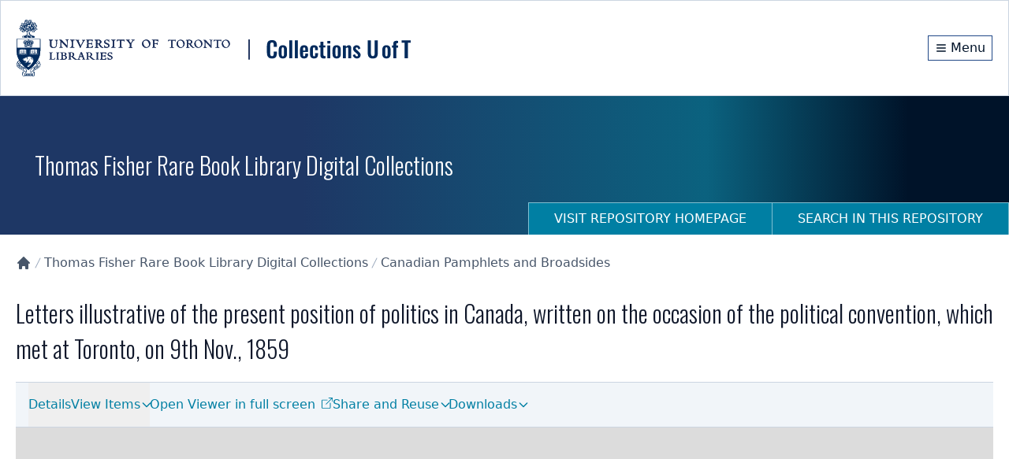

--- FILE ---
content_type: application/javascript; charset=UTF-8
request_url: https://collections.library.utoronto.ca/viewer/mirador/dist/390.main.js
body_size: 3245
content:
"use strict";(self.webpackChunkmirador_integration=self.webpackChunkmirador_integration||[]).push([[390],{77206:(e,t,n)=>{var r=n(64836),o=n(75263);t.Z=void 0;var a=o(n(67294)),i=(0,r(n(2108)).default)(a.createElement("path",{d:"M13 7h-2v4H7v2h4v4h2v-4h4v-2h-4V7zm-1-5C6.48 2 2 6.48 2 12s4.48 10 10 10 10-4.48 10-10S17.52 2 12 2zm0 18c-4.41 0-8-3.59-8-8s3.59-8 8-8 8 3.59 8 8-3.59 8-8 8z"}),"AddCircleOutlineSharp");t.Z=i},99049:(e,t,n)=>{var r=n(64836),o=n(75263);t.Z=void 0;var a=o(n(67294)),i=(0,r(n(2108)).default)(a.createElement("path",{d:"M10 16.5l6-4.5-6-4.5v9zM12 2C6.48 2 2 6.48 2 12s4.48 10 10 10 10-4.48 10-10S17.52 2 12 2zm0 18c-4.41 0-8-3.59-8-8s3.59-8 8-8 8 3.59 8 8-3.59 8-8 8z"}),"PlayCircleOutlineSharp");t.Z=i},59169:(e,t,n)=>{var r=n(64836),o=n(75263);t.Z=void 0;var a=o(n(67294)),i=(0,r(n(2108)).default)(a.createElement("path",{d:"M7 11v2h10v-2H7zm5-9C6.48 2 2 6.48 2 12s4.48 10 10 10 10-4.48 10-10S17.52 2 12 2zm0 18c-4.41 0-8-3.59-8-8s3.59-8 8-8 8 3.59 8 8-3.59 8-8 8z"}),"RemoveCircleOutlineSharp");t.Z=i},5390:(e,t,n)=>{n.r(t),n.d(t,{default:()=>te});var r=n(97779),o=n(11196),a=n(67294),i=n(28216),c=n(8935),u=n(52543),l=n(59114),s=n(81610),f=n(94184),p=n.n(f),d=n(79895),v=n(22318),h=n(87217),y=n(36691),w=n(1172),m=n(77206),b=n(59169),C=n(62087);function g(e){return a.createElement(C.Z,e,a.createElement("svg",{xmlns:"http://www.w3.org/2000/svg",width:"24",height:"24",viewBox:"0 0 24 24"},a.createElement("path",{d:"M6,15H9v3h2V13H6Zm9-6V6H13v5h5V9Z"}),a.createElement("path",{d:"M12,2A10,10,0,1,0,22,12,10,10,0,0,0,12,2Zm0,18a8,8,0,1,1,8-8,8,8,0,0,1-8,8Z"})))}var O=n(99559);function E(e,t){for(var n=0;n<t.length;n++){var r=t[n];r.enumerable=r.enumerable||!1,r.configurable=!0,"value"in r&&(r.writable=!0),Object.defineProperty(e,r.key,r)}}function Z(e,t){return Z=Object.setPrototypeOf||function(e,t){return e.__proto__=t,e},Z(e,t)}function j(e){if(void 0===e)throw new ReferenceError("this hasn't been initialised - super() hasn't been called");return e}function k(e){return k=Object.setPrototypeOf?Object.getPrototypeOf:function(e){return e.__proto__||Object.getPrototypeOf(e)},k(e)}var _=function(e){!function(e,t){if("function"!=typeof t&&null!==t)throw new TypeError("Super expression must either be null or a function");e.prototype=Object.create(t&&t.prototype,{constructor:{value:e,writable:!0,configurable:!0}}),t&&Z(e,t)}(c,e);var t,n,r,o,i=(r=c,o=function(){if("undefined"==typeof Reflect||!Reflect.construct)return!1;if(Reflect.construct.sham)return!1;if("function"==typeof Proxy)return!0;try{return Boolean.prototype.valueOf.call(Reflect.construct(Boolean,[],(function(){}))),!0}catch(e){return!1}}(),function(){var e,t=k(r);if(o){var n=k(this).constructor;e=Reflect.construct(t,arguments,n)}else e=t.apply(this,arguments);return function(e,t){if(t&&("object"==typeof t||"function"==typeof t))return t;if(void 0!==t)throw new TypeError("Derived constructors may only return object or undefined");return j(e)}(this,e)});function c(e){var t;return function(e,t){if(!(e instanceof t))throw new TypeError("Cannot call a class as a function")}(this,c),(t=i.call(this,e)).handleZoomInClick=t.handleZoomInClick.bind(j(t)),t.handleZoomOutClick=t.handleZoomOutClick.bind(j(t)),t}return t=c,(n=[{key:"handleZoomInClick",value:function(){var e=this.props,t=e.windowId;(0,e.updateViewport)(t,{zoom:2*e.viewer.zoom})}},{key:"handleZoomOutClick",value:function(){var e=this.props,t=e.windowId;(0,e.updateViewport)(t,{zoom:e.viewer.zoom/2})}},{key:"render",value:function(){var e=this.props,t=e.displayDivider,n=e.showZoomControls,r=e.classes,o=e.t,i=e.zoomToWorld;return n?a.createElement("div",{className:r.zoom_controls},a.createElement(O.Z,{"aria-label":o("zoomIn"),onClick:this.handleZoomInClick},a.createElement(m.Z,null)),a.createElement(O.Z,{"aria-label":o("zoomOut"),onClick:this.handleZoomOutClick},a.createElement(b.Z,null)),a.createElement(O.Z,{"aria-label":o("zoomReset"),onClick:function(){return i(!1)}},a.createElement(g,null)),t&&a.createElement("span",{className:r.divider})):a.createElement(a.Fragment,null)}}])&&E(t.prototype,n),c}(a.Component);_.defaultProps={displayDivider:!0,showZoomControls:!1,t:function(e){return e},updateViewport:function(){},viewer:{},windowId:""};var P={updateViewport:y.WH};const I=(0,r.qC)((0,h.Z)(),(0,u.Z)((function(e){return{divider:{borderRight:"1px solid #808080",display:"inline-block",height:"24px",margin:"12px 6px"},ListItem:{paddingBottom:0,paddingTop:0},zoom_controls:{display:"flex",flexDirection:"row",justifyContent:"center"}}})),(0,i.$j)((function(e,t){var n=t.windowId;return{showZoomControls:(0,w.getShowZoomControlsConfig)(e),viewer:(0,s.gA)(e,{windowId:n})}}),P),(0,o.A)("ZoomControls"))(_);var x=n(81720);function R(e,t){for(var n=0;n<t.length;n++){var r=t[n];r.enumerable=r.enumerable||!1,r.configurable=!0,"value"in r&&(r.writable=!0),Object.defineProperty(e,r.key,r)}}function N(e,t){return N=Object.setPrototypeOf||function(e,t){return e.__proto__=t,e},N(e,t)}function z(e){return z=Object.setPrototypeOf?Object.getPrototypeOf:function(e){return e.__proto__||Object.getPrototypeOf(e)},z(e)}var S=function(e){!function(e,t){if("function"!=typeof t&&null!==t)throw new TypeError("Super expression must either be null or a function");e.prototype=Object.create(t&&t.prototype,{constructor:{value:e,writable:!0,configurable:!0}}),t&&N(e,t)}(c,e);var t,n,r,o,i=(r=c,o=function(){if("undefined"==typeof Reflect||!Reflect.construct)return!1;if(Reflect.construct.sham)return!1;if("function"==typeof Proxy)return!0;try{return Boolean.prototype.valueOf.call(Reflect.construct(Boolean,[],(function(){}))),!0}catch(e){return!1}}(),function(){var e,t=z(r);if(o){var n=z(this).constructor;e=Reflect.construct(t,arguments,n)}else e=t.apply(this,arguments);return function(e,t){if(t&&("object"==typeof t||"function"==typeof t))return t;if(void 0!==t)throw new TypeError("Derived constructors may only return object or undefined");return function(e){if(void 0===e)throw new ReferenceError("this hasn't been initialised - super() hasn't been called");return e}(e)}(this,e)});function c(){return function(e,t){if(!(e instanceof t))throw new TypeError("Cannot call a class as a function")}(this,c),i.apply(this,arguments)}return t=c,(n=[{key:"render",value:function(){var e=this.props,t=e.canvasCount,n=e.canvasIndex,r=e.canvasLabel,o=e.classes,i=e.t;return a.createElement("div",{className:p()((0,x.Z)("osd-info"),o.osdInfo)},a.createElement(v.Z,{display:"inline",variant:"caption",className:(0,x.Z)("canvas-count")},i("pagination",{current:n+1,total:t})),a.createElement(v.Z,{display:"inline",variant:"caption",className:(0,x.Z)("canvas-label")},r&&" • ".concat(r)))}}])&&R(t.prototype,n),c}(a.Component);S.defaultProps={canvasLabel:void 0,t:function(){}};var T=n(49455),D=n(95981);const B=(0,r.qC)((0,u.Z)({osdInfo:{order:2,overflow:"hidden",paddingBottom:3,textOverflow:"ellipsis",unicodeBidi:"plaintext",whiteSpace:"nowrap",width:"100%"}}),(0,h.Z)(),(0,i.$j)((function(e,t){var n=t.windowId,r=(0,T.getCanvases)(e,{windowId:n}),o=(0,D.Dr)(e,{windowId:n}),a=((0,T.getCurrentCanvas)(e,{windowId:n})||{}).id;return{canvasCount:r.length,canvasIndex:o,canvasLabel:(0,T.getCanvasLabel)(e,{canvasId:a,windowId:n})}}),null),(0,o.A)("ViewerInfo"))(S);var A=n(99049);function V(e,t){for(var n=0;n<t.length;n++){var r=t[n];r.enumerable=r.enumerable||!1,r.configurable=!0,"value"in r&&(r.writable=!0),Object.defineProperty(e,r.key,r)}}function W(e,t){return W=Object.setPrototypeOf||function(e,t){return e.__proto__=t,e},W(e,t)}function q(e){return q=Object.setPrototypeOf?Object.getPrototypeOf:function(e){return e.__proto__||Object.getPrototypeOf(e)},q(e)}var M=function(e){!function(e,t){if("function"!=typeof t&&null!==t)throw new TypeError("Super expression must either be null or a function");e.prototype=Object.create(t&&t.prototype,{constructor:{value:e,writable:!0,configurable:!0}}),t&&W(e,t)}(c,e);var t,n,r,o,i=(r=c,o=function(){if("undefined"==typeof Reflect||!Reflect.construct)return!1;if(Reflect.construct.sham)return!1;if("function"==typeof Proxy)return!0;try{return Boolean.prototype.valueOf.call(Reflect.construct(Boolean,[],(function(){}))),!0}catch(e){return!1}}(),function(){var e,t=q(r);if(o){var n=q(this).constructor;e=Reflect.construct(t,arguments,n)}else e=t.apply(this,arguments);return function(e,t){if(t&&("object"==typeof t||"function"==typeof t))return t;if(void 0!==t)throw new TypeError("Derived constructors may only return object or undefined");return function(e){if(void 0===e)throw new ReferenceError("this hasn't been initialised - super() hasn't been called");return e}(e)}(this,e)});function c(){return function(e,t){if(!(e instanceof t))throw new TypeError("Cannot call a class as a function")}(this,c),i.apply(this,arguments)}return t=c,(n=[{key:"render",value:function(){var e=this.props,t=e.hasNextCanvas,n=e.hasPreviousCanvas,r=e.setNextCanvas,o=e.setPreviousCanvas,i=e.t,c=e.classes,u="ltr",l={},s={};switch(e.viewingDirection){case"top-to-bottom":l={transform:"rotate(270deg)"},s={transform:"rotate(90deg)"};break;case"bottom-to-top":l={transform:"rotate(90deg)"},s={transform:"rotate(270deg)"};break;case"right-to-left":u="rtl",l={},s={transform:"rotate(180deg)"};break;default:l={transform:"rotate(180deg)"},s={}}return a.createElement("div",{className:p()((0,x.Z)("osd-navigation"),c.osdNavigation),dir:u},a.createElement(O.Z,{"aria-label":i("previousCanvas"),className:(0,x.Z)("previous-canvas-button"),disabled:!n,onClick:function(){n&&o()}},a.createElement(A.Z,{style:l})),a.createElement(O.Z,{"aria-label":i("nextCanvas"),className:(0,x.Z)("next-canvas-button"),disabled:!t,onClick:function(){t&&r()}},a.createElement(A.Z,{style:s})))}}])&&V(t.prototype,n),c}(a.Component);M.defaultProps={hasNextCanvas:!1,hasPreviousCanvas:!1,setNextCanvas:function(){},setPreviousCanvas:function(){},viewingDirection:""};const H=(0,r.qC)((0,u.Z)({osdNavigation:{order:1}}),(0,h.Z)(),(0,i.$j)((function(e,t){var n=t.windowId;return{hasNextCanvas:!!(0,T.getNextCanvasGrouping)(e,{windowId:n}),hasPreviousCanvas:!!(0,T.getPreviousCanvasGrouping)(e,{windowId:n}),viewingDirection:(0,D.Xf)(e,{windowId:n})}}),(function(e,t){var n=t.windowId;return{setNextCanvas:function(){return e(y.NU(n))},setPreviousCanvas:function(){return e(y.Ch(n))}}})),(0,o.A)("ViewerNavigation"))(M);var L=n(95450);function $(e,t){for(var n=0;n<t.length;n++){var r=t[n];r.enumerable=r.enumerable||!1,r.configurable=!0,"value"in r&&(r.writable=!0),Object.defineProperty(e,r.key,r)}}function F(e,t){return F=Object.setPrototypeOf||function(e,t){return e.__proto__=t,e},F(e,t)}function G(e){return G=Object.setPrototypeOf?Object.getPrototypeOf:function(e){return e.__proto__||Object.getPrototypeOf(e)},G(e)}var U=function(e){!function(e,t){if("function"!=typeof t&&null!==t)throw new TypeError("Super expression must either be null or a function");e.prototype=Object.create(t&&t.prototype,{constructor:{value:e,writable:!0,configurable:!0}}),t&&F(e,t)}(c,e);var t,n,r,o,i=(r=c,o=function(){if("undefined"==typeof Reflect||!Reflect.construct)return!1;if(Reflect.construct.sham)return!1;if("function"==typeof Proxy)return!0;try{return Boolean.prototype.valueOf.call(Reflect.construct(Boolean,[],(function(){}))),!0}catch(e){return!1}}(),function(){var e,t=G(r);if(o){var n=G(this).constructor;e=Reflect.construct(t,arguments,n)}else e=t.apply(this,arguments);return function(e,t){if(t&&("object"==typeof t||"function"==typeof t))return t;if(void 0!==t)throw new TypeError("Derived constructors may only return object or undefined");return function(e){if(void 0===e)throw new ReferenceError("this hasn't been initialised - super() hasn't been called");return e}(e)}(this,e)});function c(){return function(e,t){if(!(e instanceof t))throw new TypeError("Cannot call a class as a function")}(this,c),i.apply(this,arguments)}return t=c,(n=[{key:"canvasNavControlsAreStacked",value:function(){var e=this.props.size;return e&&e.width&&e.width<=253}},{key:"render",value:function(){var e=this.props,t=e.classes,n=e.visible,r=e.windowId,o=e.zoomToWorld;return n?a.createElement(d.Z,{square:!0,className:p()(t.controls,(0,x.Z)("canvas-nav"),t.canvasNav,this.canvasNavControlsAreStacked()?(0,x.Z)("canvas-nav-stacked"):null,this.canvasNavControlsAreStacked()?t.canvasNavStacked:null),elevation:0},a.createElement(I,{displayDivider:!this.canvasNavControlsAreStacked(),windowId:r,zoomToWorld:o}),a.createElement(H,{windowId:r}),a.createElement(B,{windowId:r}),a.createElement(L.M,this.props)):a.createElement(v.Z,{variant:"srOnly",component:"div"},a.createElement(B,{windowId:r}))}}])&&$(t.prototype,n),c}(a.Component);U.defaultProps={classes:{},visible:!0};const X=(0,r.qC)((0,i.$j)((function(e,t){var n=t.windowId;return{visible:(0,s.oq)(e).focusedWindowId===n}})),(0,u.Z)((function(e){return{canvasNav:{display:"flex",flexDirection:"row",flexWrap:"wrap",justifyContent:"center",textAlign:"center"},canvasNavStacked:{flexDirection:"column"},controls:{backgroundColor:(0,l.fade)(e.palette.background.paper,.5),bottom:0,position:"absolute",width:"100%",zIndex:50}}})),(0,c.withSize)(),(0,o.A)("WindowCanvasNavigationControls"))(U);function J(e,t){for(var n=0;n<t.length;n++){var r=t[n];r.enumerable=r.enumerable||!1,r.configurable=!0,"value"in r&&(r.writable=!0),Object.defineProperty(e,r.key,r)}}function K(e,t){return K=Object.setPrototypeOf||function(e,t){return e.__proto__=t,e},K(e,t)}function Q(e){return Q=Object.setPrototypeOf?Object.getPrototypeOf:function(e){return e.__proto__||Object.getPrototypeOf(e)},Q(e)}var Y=(0,a.lazy)((function(){return n.e(397).then(n.bind(n,77397))})),ee=function(e){!function(e,t){if("function"!=typeof t&&null!==t)throw new TypeError("Super expression must either be null or a function");e.prototype=Object.create(t&&t.prototype,{constructor:{value:e,writable:!0,configurable:!0}}),t&&K(e,t)}(u,e);var t,n,r,o,i,c=(o=u,i=function(){if("undefined"==typeof Reflect||!Reflect.construct)return!1;if(Reflect.construct.sham)return!1;if("function"==typeof Proxy)return!0;try{return Boolean.prototype.valueOf.call(Reflect.construct(Boolean,[],(function(){}))),!0}catch(e){return!1}}(),function(){var e,t=Q(o);if(i){var n=Q(this).constructor;e=Reflect.construct(t,arguments,n)}else e=t.apply(this,arguments);return function(e,t){if(t&&("object"==typeof t||"function"==typeof t))return t;if(void 0!==t)throw new TypeError("Derived constructors may only return object or undefined");return function(e){if(void 0===e)throw new ReferenceError("this hasn't been initialised - super() hasn't been called");return e}(e)}(this,e)});function u(e){var t;return function(e,t){if(!(e instanceof t))throw new TypeError("Cannot call a class as a function")}(this,u),(t=c.call(this,e)).state={},t}return t=u,r=[{key:"getDerivedStateFromError",value:function(e){return{hasError:!0}}}],(n=[{key:"render",value:function(){var e=this.props.windowId;return this.state.hasError?a.createElement(a.Fragment,null):a.createElement(a.Suspense,{fallback:a.createElement("div",null)},a.createElement(Y,{windowId:e},a.createElement(X,{windowId:e})))}}])&&J(t.prototype,n),r&&J(t,r),u}(a.Component);const te=(0,r.qC)((0,o.A)("WindowViewer"))(ee)}}]);